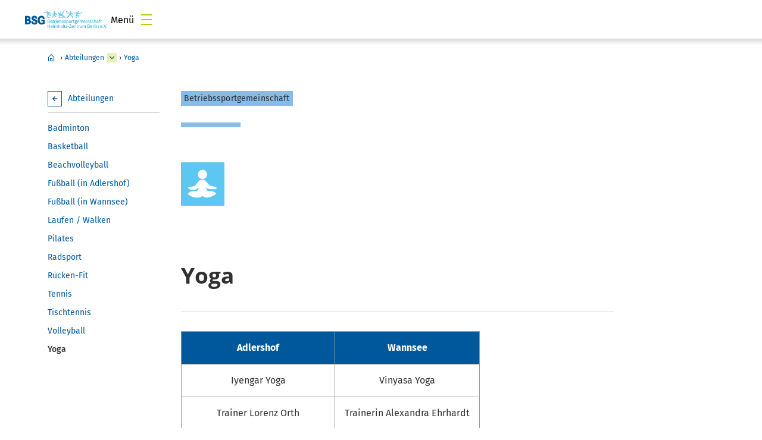

--- FILE ---
content_type: text/html
request_url: https://www.helmholtz-berlin.de/projects/bsg/abteilungen/yoga_de.html
body_size: 28603
content:
<!DOCTYPE html>
<html class="flyntComponent page  project" lang="de-DE" dir="ltr" is="flynt-document-default">
  <head>
  
    <meta http-equiv="X-UA-Compatible" content="IE=edge">
    <meta name="viewport" content="width=device-width, initial-scale=1">           <meta charset="iso-8859-1">
	<meta name="author" content="Helmholtz-Zentrum Berlin für Materialien und Energie" />
	<meta name="publisher" content="Helmholtz-Zentrum Berlin für Materialien und Energie" />
	<meta name="copyright" content="Helmholtz-Zentrum Berlin für Materialien und Energie" />
	<meta name="keywords" content="Joga, Yoga" />
	<meta name="description" content=" " />
	<meta name="audience" content="Alle" />
	<meta name="content-language" content="de-DE" />
	<meta name="language" content="de-DE" />
	<meta name="page-type" content="Forschungseinrichtung" />
	<meta name="robots" content="INDEX,FOLLOW" />
	<meta name="revisit_after" content="one week" />
	<meta property="og:locale" content="de-DE" />
	<meta property="og:type" content="website" />
	<meta property="og:title" content="Yoga" />
	<meta property="og:description" content=" " />
	<meta property="og:url" content="https://www-intern.helmholtz-berlin.de/projects/bsg/abteilungen/yoga_de.html" />
	<meta property="og:site_name" content="HZB Website" />
	<meta name="twitter:title" content="Yoga" />
        
   <link rel="stylesheet" href="/styles/hzbdesign/vendor.css" />
   <link rel="stylesheet" href="/styles/hzbdesign/hzb_spezial.css" />
   <link rel="stylesheet" href="/styles/hzbdesign/main.css" />
 <script src="/scripts/hzbdesign/vendor.js" defer></script>
   <script src="/scripts/hzbdesign/main.js" defer></script>
    <title>Yoga</title>
  </head>
<body ><div class="flyntComponent" is="flynt-layout-two-column"><div class="documentLayout">
   <header class="documentHeader">

<div class="flyntComponent flyntComponent--eventPeopleProject" is="flynt-navigation-main"><a  class="skipLink" href="#main">zum Hauptinhalt springen</a>     <div class="navigationMain navigationMain--eventPeopleProject">
 <div class="navigationMain-top">
   <nav class="navigationMain-topMenu navigationMain-topMenu--left" aria-label="Wegweiser Navigation">
        <ul class="topLeftMenu">
<li class="languagePicker">       <button type="button" class="topMenu-link languagePicker-link" aria-expanded="false" aria-controls="language-dropdown-mobile">deutsch</button>         <ul class="topMenu-dropdown languageDropdown" aria-hidden="true" id="language-dropdown-mobile">
<li class="languageDropdown-item"><a class="languageDropdown-link" href="/projects/bsg/abteilungen/yoga_en.html" target="_self">englisch</a></li></ul></li>

<li class="topLeftMenu-item"><a href="/index_de.html" target="_self" title="HZB Home"  class="topLeftMenu-link">HZB Home</a></li>
</ul></nav>

<nav class="navigationMain-topMenu navigationMain-topMenu--right" aria-label="Spezialnavigation">
        <ul class="topMenu">
<li class="topMenu-item topMenu-item--languagePicker">     <button type="button" class="topMenu-link" aria-expanded="false" aria-controls="language-dropdown">deutsch</button>      <ul class="topMenu-dropdown languageDropdown" aria-hidden="true" id="language-dropdown">
<li class="languageDropdown-item"><a class="languageDropdown-link" href="/projects/bsg/abteilungen/yoga_en.html" target="_self">englisch</a></li></ul></li></ul></nav>

</div>
<div class="navigationMain-bottom">
<div class="navigationMain-logo"><a class="websiteLogo" href="/projects/bsg/index_de.html" target="_self" title="Betriebssportgemeinschaft"><img alt="logo BSG" class="websiteLogo-image" src="/media/design/logo/hzb-bsg-logo.svg" /></a></div>
<button type="button" class="toggle toggle--mobileMenu" tabindex="0">
          <span class="toggle-label toggle-label--closed">Menü</span>
          <span class="toggle-label toggle-label--opened">Menü schließen</span>
          <span class="toggle-barPrimary"></span>
          <span class="toggle-barSecondary"></span>
        </button>
 <div class="navigationMain-container"><nav class="navigationMain-mainMenu"  aria-label="Hauptnavigation">
<ul class="mainMenu">
<li  class="mainMenu-item "><a href="/projects/bsg/uebungsbetrieb_de.html" target="_self" title="Übungsbetrieb"  class="mainMenu-toggle">Übungsbetrieb</a>
</li>
<li  class="mainMenu-item "><a href="/projects/bsg/firmenlauf_de.html" target="_self" title="Firmenläufe"  class="mainMenu-toggle">Firmenläufe</a>
</li>
<li  class="mainMenu-item "><a href="/projects/bsg/sportabzeichen/index_de.html" target="_self" title="Sportabzeichen"  class="mainMenu-toggle " aria-expanded="false" aria-controls="dropdown-1039-0-5803" >Sportabzeichen</a>
<button class="mainMenu-nextLevel"  type="button"  aria-label="mehr" aria-expanded="false"></button><div class="mainMenu-dropdown" aria-hidden="true" id="dropdown-1039-0-5803">   <button class="mainMenu-closeMenu"  type="button"  aria-label="Menü schließen" ></button> <ul class="subMenu subMenu--level-0"   aria-hidden="true" id="parentsubmenu-1039-1-5807" >
<li  class="subMenu-item "><a href="/projects/bsg/sportabzeichen/index_de.html" target="_self" title="ÜBERSICHT SPORTABZEICHEN"  class="subMenu-link">ÜBERSICHT SPORTABZEICHEN</a></li>
<li  class="subMenu-item "><a href="/projects/bsg/sportabzeichen/allgemein_de.html" target="_self" title="Allgemeine Information"  class="subMenu-link">Allgemeine Information</a>
</li>
<li  class="subMenu-item "><a href="/projects/bsg/sportabzeichen/bedingungen_de.html" target="_self" title="Bedingungen"  class="subMenu-link">Bedingungen</a>
</li>
<li  class="subMenu-item "><a href="/projects/bsg/sportabzeichen/gebuehren_de.html" target="_self" title="Gebühren"  class="subMenu-link">Gebühren</a>
</li>
</ul></div>
</li>
<li  class="mainMenu-item "><a href="/projects/bsg/amtliches/index_de.html" target="_self" title="Amtliches"  class="mainMenu-toggle " aria-expanded="false" aria-controls="dropdown-1039-0-5872" >Amtliches</a>
<button class="mainMenu-nextLevel"  type="button"  aria-label="mehr" aria-expanded="false"></button><div class="mainMenu-dropdown" aria-hidden="true" id="dropdown-1039-0-5872">   <button class="mainMenu-closeMenu"  type="button"  aria-label="Menü schließen" ></button> <ul class="subMenu subMenu--level-0"   aria-hidden="true" id="parentsubmenu-1039-1-5877" >
<li  class="subMenu-item "><a href="/projects/bsg/amtliches/index_de.html" target="_self" title="ÜBERSICHT AMTLICHES"  class="subMenu-link">ÜBERSICHT AMTLICHES</a></li>
<li  class="subMenu-item "><a href="/projects/bsg/amtliches/personalien_de.html" target="_self" title="Ämter und Ansprechpartner"  class="subMenu-link">Ämter und Ansprechpartner</a>
</li>
<li  class="subMenu-item "><a href="/projects/bsg/amtliches/info_de.html" target="_self" title="Allgemeine Informationen"  class="subMenu-link">Allgemeine Informationen</a>
</li>
<li  class="subMenu-item "><a href="/projects/bsg/amtliches/bsg-mv_de.html" target="_self" title="Mitgliederversammlungen"  class="subMenu-link">Mitgliederversammlungen</a>
</li>
<li  class="subMenu-item "><a href="/projects/bsg/amtliches/beitraege_de.html" target="_self" title="Mitgliedsbeiträge"  class="subMenu-link">Mitgliedsbeiträge</a>
</li>
<li  class="subMenu-item "><a href="/projects/bsg/amtliches/satzung_de.html" target="_self" title="Satzung"  class="subMenu-link">Satzung</a>
</li>
<li  class="subMenu-item "><a href="/projects/bsg/amtliches/unfall_de.html" target="_self" title="Unfall beim Sport"  class="subMenu-link">Unfall beim Sport</a>
</li>
<li  class="subMenu-item "><a href="/projects/bsg/amtliches/aufnahmeantrag_de.html" target="_self" title="Aufnahmeantrag"  class="subMenu-link">Aufnahmeantrag</a>
</li>
</ul></div>
</li>
<li  class="mainMenu-item mainMenu-item--current"><a href="/projects/bsg/abteilungen/index_de.html" target="_self" title="Abteilungen"  class="mainMenu-toggle " aria-expanded="false" aria-controls="dropdown-1039-0-5967" >Abteilungen</a>
<button class="mainMenu-nextLevel"  type="button"  aria-label="mehr" aria-expanded="false"></button><div class="mainMenu-dropdown" aria-hidden="true" id="dropdown-1039-0-5967">   <button class="mainMenu-closeMenu"  type="button"  aria-label="Menü schließen" ></button> <ul class="subMenu subMenu--level-0"   aria-hidden="true" id="parentsubmenu-1039-1-5972" >
<li  class="subMenu-item "><a href="/projects/bsg/abteilungen/index_de.html" target="_self" title="ÜBERSICHT ABTEILUNGEN"  class="subMenu-link">ÜBERSICHT ABTEILUNGEN</a></li>
<li  class="subMenu-item "><a href="/projects/bsg/abteilungen/badminton/index_de.html" target="_self" title="Badminton"  class="subMenu-link subMenu-link--withChildren">Badminton</a>
<button class="subMenu-nextLevel" type="button" aria-label="mehr" aria-expanded="false" aria-controls="submenu-1039-2-5977" ></button><ul class="subMenu subMenu--level-1"   aria-hidden="true" id="submenu-1039-1-5972" >
<li  class="subMenu-item "><a href="/projects/bsg/abteilungen/badminton/spielregeln_de.html" target="_self" title="Spielregeln"  class="subMenu-link">Spielregeln</a>
</li></ul>

</li>
<li  class="subMenu-item "><a href="/projects/bsg/abteilungen/basketball_de.html" target="_self" title="Basketball"  class="subMenu-link">Basketball</a>
</li>
<li  class="subMenu-item "><a href="/projects/bsg/abteilungen/beachvolley_de.html" target="_self" title="Beachvolleyball"  class="subMenu-link">Beachvolleyball</a>
</li>
<li  class="subMenu-item "><a href="/projects/bsg/abteilungen/fussball-ahof_de.html" target="_self" title="Fußball (in Adlershof)"  class="subMenu-link">Fußball (in Adlershof)</a>
</li>
<li  class="subMenu-item "><a href="/projects/bsg/abteilungen/fussball_de.html" target="_self" title="Fußball (in Wannsee)"  class="subMenu-link">Fußball (in Wannsee)</a>
</li>
<li  class="subMenu-item "><a href="/projects/bsg/abteilungen/laufen_de.html" target="_self" title="Laufen / Walken"  class="subMenu-link">Laufen / Walken</a>
</li>
<li  class="subMenu-item "><a href="/projects/bsg/abteilungen/pilates_de.html" target="_self" title="Pilates"  class="subMenu-link">Pilates</a>
</li>
<li  class="subMenu-item "><a href="/projects/bsg/abteilungen/radsport_de.html" target="_self" title="Radsport"  class="subMenu-link">Radsport</a>
</li>
<li  class="subMenu-item "><a href="/projects/bsg/abteilungen/gymnastik/index_de.html" target="_self" title="Rücken-Fit"  class="subMenu-link subMenu-link--withChildren">Rücken-Fit</a>
<button class="subMenu-nextLevel" type="button" aria-label="mehr" aria-expanded="false" aria-controls="submenu-1039-2-5997" ></button><ul class="subMenu subMenu--level-1"   aria-hidden="true" id="submenu-1039-1-5992" >
<li  class="subMenu-item "><a href="/projects/bsg/abteilungen/gymnastik/fotogalerie_de.html" target="_self" title="Fotogalerie"  class="subMenu-link">Fotogalerie</a>
</li></ul>

</li>
<li  class="subMenu-item "><a href="/projects/bsg/abteilungen/tennis_de.html" target="_self" title="Tennis"  class="subMenu-link">Tennis</a>
</li>
<li  class="subMenu-item "><a href="/projects/bsg/abteilungen/tischtennis/index_de.html" target="_self" title="Tischtennis"  class="subMenu-link subMenu-link--withChildren">Tischtennis</a>
<button class="subMenu-nextLevel" type="button" aria-label="mehr" aria-expanded="false" aria-controls="submenu-1039-2-6012" ></button><ul class="subMenu subMenu--level-1"   aria-hidden="true" id="submenu-1039-1-6007" >
<li  class="subMenu-item "><a href="/projects/bsg/abteilungen/tischtennis/rundenspiele_de.html" target="_self" title="Rundenspiele"  class="subMenu-link">Rundenspiele</a>
</li></ul>

</li>
<li  class="subMenu-item "><a href="/projects/bsg/abteilungen/volleyball_de.html" target="_self" title="Volleyball"  class="subMenu-link">Volleyball</a>
</li>
<li  class="subMenu-item subMenu-item--current"><a href="/projects/bsg/abteilungen/yoga_de.html" target="_self" title="Yoga"  class="subMenu-link">Yoga</a>
</li>
</ul></div>
</li>
<li  class="mainMenu-item "><a href="/projects/bsg/international/index_de.html" target="_self" title="Events"  class="mainMenu-toggle " aria-expanded="false" aria-controls="dropdown-1039-0-6132" >Events</a>
<button class="mainMenu-nextLevel"  type="button"  aria-label="mehr" aria-expanded="false"></button><div class="mainMenu-dropdown" aria-hidden="true" id="dropdown-1039-0-6132">   <button class="mainMenu-closeMenu"  type="button"  aria-label="Menü schließen" ></button> <ul class="subMenu subMenu--level-0"   aria-hidden="true" id="parentsubmenu-1039-1-6192" >
<li  class="subMenu-item "><a href="/projects/bsg/international/index_de.html" target="_self" title="ÜBERSICHT EVENTS"  class="subMenu-link">ÜBERSICHT EVENTS</a></li>
<li  class="subMenu-item "><a href="/projects/bsg/international/intern/index_de.html" target="_self" title="Berichte vergangener Begegnungen"  class="subMenu-link subMenu-link--withChildren">Berichte vergangener Begegnungen</a>
<button class="subMenu-nextLevel" type="button" aria-label="mehr" aria-expanded="false" aria-controls="submenu-1039-2-77529" ></button><ul class="subMenu subMenu--level-1"   aria-hidden="true" id="submenu-1039-1-6192" >
<li  class="subMenu-item "><a href="/projects/bsg/international/intern/16-atomiade_de.html" target="_self" title="16. Atomiade 2018"  class="subMenu-link">16. Atomiade 2018</a>
</li>
<li  class="subMenu-item "><a href="/projects/bsg/international/intern/bs-em2017_de.html" target="_self" title="Betriebssport-EM 2017"  class="subMenu-link">Betriebssport-EM 2017</a>
</li>
<li  class="subMenu-item "><a href="/projects/bsg/international/intern/bs-wm2016_de.html" target="_self" title="1. Betriebssport-WM 2016"  class="subMenu-link">1. Betriebssport-WM 2016</a>
</li>
<li  class="subMenu-item "><a href="/projects/bsg/international/intern/atomiade-2015_de.html" target="_self" title="15. Atomiade 2015"  class="subMenu-link">15. Atomiade 2015</a>
</li>
<li  class="subMenu-item "><a href="/projects/bsg/international/intern/w-atomiade-2011_de.html" target="_self" title="11. Winter-Atomiade 2011"  class="subMenu-link">11. Winter-Atomiade 2011</a>
</li>
<li  class="subMenu-item "><a href="/projects/bsg/international/intern/atomiade2009_de.html" target="_self" title="13. Atomiade 2009 in Berlin (HZB)"  class="subMenu-link">13. Atomiade 2009 in Berlin (HZB)</a>
</li>
<li  class="subMenu-item "><a href="/projects/bsg/international/intern/atomiade-2003/index_de.html" target="_self" title="11. ATOMIADE 2003"  class="subMenu-link subMenu-link--withChildren">11. ATOMIADE 2003</a>
 <button class="subMenu-nextLevel" type="button"  aria-label="mehr" aria-expanded="false" ></button><ul class="subMenu subMenu--level-2"   aria-hidden="true" id="submenu-1039-2-6197" >
<li  class="subMenu-item "><a href="/projects/bsg/international/intern/atomiade-2003/ehrentafel_de.html" target="_self" title="Ehrentafel"  class="subMenu-link">Ehrentafel</a>
</li>
<li  class="subMenu-item "><a href="/projects/bsg/international/intern/atomiade-2003/bildergalerie_de.html" target="_self" title="Bildergalerie"  class="subMenu-link">Bildergalerie</a>
</li></ul>

</li>
<li  class="subMenu-item "><a href="/projects/bsg/international/intern/w-atomiade-2002/index_de.html" target="_self" title="8. Winter-ATOMIADE 2002"  class="subMenu-link subMenu-link--withChildren">8. Winter-ATOMIADE 2002</a>
 <button class="subMenu-nextLevel" type="button"  aria-label="mehr" aria-expanded="false" ></button><ul class="subMenu subMenu--level-2"   aria-hidden="true" id="submenu-1039-2-6217" >
<li  class="subMenu-item "><a href="/projects/bsg/international/intern/w-atomiade-2002/ehrentafel_de.html" target="_self" title="Ehrentafel"  class="subMenu-link">Ehrentafel</a>
</li>
<li  class="subMenu-item "><a href="/projects/bsg/international/intern/w-atomiade-2002/bildergalerie_de.html" target="_self" title="Bildergalerie"  class="subMenu-link">Bildergalerie</a>
</li></ul>

</li>
<li  class="subMenu-item "><a href="/projects/bsg/international/intern/atomiade-2000/index_de.html" target="_self" title="10. ATOMIADE 2000"  class="subMenu-link subMenu-link--withChildren">10. ATOMIADE 2000</a>
 <button class="subMenu-nextLevel" type="button"  aria-label="mehr" aria-expanded="false" ></button><ul class="subMenu subMenu--level-2"   aria-hidden="true" id="submenu-1039-2-6227" >
<li  class="subMenu-item "><a href="/projects/bsg/international/intern/atomiade-2000/ehrentafel_de.html" target="_self" title="Ehrentafel"  class="subMenu-link">Ehrentafel</a>
</li></ul>

</li>
<li  class="subMenu-item "><a href="/projects/bsg/international/intern/w-atomiade-1999/index_de.html" target="_self" title="7. Winter-ATOMIADE 1999"  class="subMenu-link subMenu-link--withChildren">7. Winter-ATOMIADE 1999</a>
 <button class="subMenu-nextLevel" type="button"  aria-label="mehr" aria-expanded="false" ></button><ul class="subMenu subMenu--level-2"   aria-hidden="true" id="submenu-1039-2-6237" >
<li  class="subMenu-item "><a href="/projects/bsg/international/intern/w-atomiade-1999/ehrentafel_de.html" target="_self" title="Ehrentafel"  class="subMenu-link">Ehrentafel</a>
</li>
<li  class="subMenu-item "><a href="/projects/bsg/international/intern/w-atomiade-1999/mannschaften_de.html" target="_self" title="Mannschaften"  class="subMenu-link">Mannschaften</a>
</li></ul>

</li>
<li  class="subMenu-item "><a href="/projects/bsg/international/intern/atomiade-1997/index_de.html" target="_self" title="9. ATOMIADE 1997"  class="subMenu-link subMenu-link--withChildren">9. ATOMIADE 1997</a>
 <button class="subMenu-nextLevel" type="button"  aria-label="mehr" aria-expanded="false" ></button><ul class="subMenu subMenu--level-2"   aria-hidden="true" id="submenu-1039-2-6257" >
<li  class="subMenu-item "><a href="/projects/bsg/international/intern/atomiade-1997/ehrentafel_de.html" target="_self" title="Ehrentafel"  class="subMenu-link">Ehrentafel</a>
</li>
<li  class="subMenu-item "><a href="/projects/bsg/international/intern/atomiade-1997/aktive-teilnehmer_de.html" target="_self" title="Aktive Teilnehmer"  class="subMenu-link">Aktive Teilnehmer</a>
</li></ul>
</li></ul>

</li>
<li  class="subMenu-item "><a href="/projects/bsg/international/kommende-begegnungen/index_de.html" target="_self" title="Kommende Begegnungen"  class="subMenu-link subMenu-link--withChildren">Kommende Begegnungen</a>
<button class="subMenu-nextLevel" type="button" aria-label="mehr" aria-expanded="false" aria-controls="submenu-1039-2-77531" ></button><ul class="subMenu subMenu--level-1"   aria-hidden="true" id="submenu-1039-1-77530" >
<li  class="subMenu-item "><a href="/projects/bsg/international/kommende-begegnungen/mini-atomiade-2023_de.html" target="_self" title="Mini-Atomiade 2023"  class="subMenu-link">Mini-Atomiade 2023</a>
</li>
</ul>
</li>
</ul></div>
</li>
</ul>
</nav></div>
</div>
</div>
</div>

<div class="flyntComponent" id="pageContent" is="flynt-navigation-breadcrumb"><div class="wrapper"> <div class="container"> <div class="navigationBreadrumb">  <div  class="navigationBreadrumb-content"  role="region"  aria-label="Breadcrumb-Navigation" ><ul class="navigationBreadrumb-menu">
<li class="navigationBreadrumb-item"><a href="/projects/bsg/index_de.html" target="_self" title="Betriebssport"  class="navigationBreadrumb-home">Betriebssport</a>
<span class="navigationBreadrumb-separator">&#x203A;</span>    
</li>
<li class="navigationBreadrumb-item"><a href="/projects/bsg/abteilungen/index_de.html" target="_self" title="Abteilungen">Abteilungen</a>
<button class="navigationBreadrumb-toggle" type="button" aria-expanded="false" aria-controls="bctoggle-980-4-5967" aria-label="erweitern Übungsbetrieb"></button>    <nav class="navigationBreadrumb-submenu" id="bctoggle-980-4-5967" aria-hidden="true">                   <ul class="navigationBreadrumb-sublist">
<li class="navigationBreadrumb-subitem"><a href="/projects/bsg/uebungsbetrieb_de.html" target="_self" title="Übungsbetrieb"  class="navigationBreadrumb-sublink">Übungsbetrieb</a></li>
<li class="navigationBreadrumb-subitem"><a href="/projects/bsg/firmenlauf_de.html" target="_self" title="Firmenläufe"  class="navigationBreadrumb-sublink">Firmenläufe</a></li>
<li class="navigationBreadrumb-subitem"><a href="/projects/bsg/sportabzeichen/index_de.html" target="_self" title="Sportabzeichen"  class="navigationBreadrumb-sublink">Sportabzeichen</a></li>
<li class="navigationBreadrumb-subitem"><a href="/projects/bsg/amtliches/index_de.html" target="_self" title="Amtliches"  class="navigationBreadrumb-sublink">Amtliches</a></li>
<li class="navigationBreadrumb-subitem"><a href="/projects/bsg/international/index_de.html" target="_self" title="Events"  class="navigationBreadrumb-sublink">Events</a></li></ul></nav>
<span class="navigationBreadrumb-separator">&#x203A;</span>    
</li>
<li><a aria-current="page" href="/projects/bsg/abteilungen/yoga_de.html" target="_self" title="Yoga">Yoga</a></li>
</ul></div></div></div></div></div>
 </header>
 <div class="pageContent">  
<div class="pageNav">

<div class="navContent"><div class="flyntComponent" is="flynt-navigation-sub-menu"><nav class="navigationSubMenu navigationSubMenu--default navigationSubMenu--hasTitle" aria-label="Kontext Navigation">       <button class="navigationSubMenu-button" aria-controls="navigationSubMenu-inner"  type="button">Wo bin ich?</button>   <div       class="navigationSubMenu-inner"  id="navigationSubMenu-inner" >  
<div class="navigationSubMenu-parent"><a href="/projects/bsg/abteilungen/index_de.html" target="_self" title="Abteilungen"  class="navigationSubMenu-parent--link">Abteilungen</a>
</div>  <div class="menu">         <div class="menu-dropdown"> <ul class="subMenu subMenu--level-0">

<li class="subMenu-item"><a href="/projects/bsg/abteilungen/badminton/index_de.html" target="_self" title="Badminton"  class="subMenu-link">Badminton</a>
</li>
<li class="subMenu-item"><a href="/projects/bsg/abteilungen/basketball_de.html" target="_self" title="Basketball"  class="subMenu-link">Basketball</a>
</li>
<li class="subMenu-item"><a href="/projects/bsg/abteilungen/beachvolley_de.html" target="_self" title="Beachvolleyball"  class="subMenu-link">Beachvolleyball</a>
</li>
<li class="subMenu-item"><a href="/projects/bsg/abteilungen/fussball-ahof_de.html" target="_self" title="Fußball (in Adlershof)"  class="subMenu-link">Fußball (in Adlershof)</a>
</li>
<li class="subMenu-item"><a href="/projects/bsg/abteilungen/fussball_de.html" target="_self" title="Fußball (in Wannsee)"  class="subMenu-link">Fußball (in Wannsee)</a>
</li>
<li class="subMenu-item"><a href="/projects/bsg/abteilungen/laufen_de.html" target="_self" title="Laufen / Walken"  class="subMenu-link">Laufen / Walken</a>
</li>
<li class="subMenu-item"><a href="/projects/bsg/abteilungen/pilates_de.html" target="_self" title="Pilates"  class="subMenu-link">Pilates</a>
</li>
<li class="subMenu-item"><a href="/projects/bsg/abteilungen/radsport_de.html" target="_self" title="Radsport"  class="subMenu-link">Radsport</a>
</li>
<li class="subMenu-item"><a href="/projects/bsg/abteilungen/gymnastik/index_de.html" target="_self" title="Rücken-Fit"  class="subMenu-link">Rücken-Fit</a>
</li>
<li class="subMenu-item"><a href="/projects/bsg/abteilungen/tennis_de.html" target="_self" title="Tennis"  class="subMenu-link">Tennis</a>
</li>
<li class="subMenu-item"><a href="/projects/bsg/abteilungen/tischtennis/index_de.html" target="_self" title="Tischtennis"  class="subMenu-link">Tischtennis</a>
</li>
<li class="subMenu-item"><a href="/projects/bsg/abteilungen/volleyball_de.html" target="_self" title="Volleyball"  class="subMenu-link">Volleyball</a>
</li>
<li class="subMenu-item subMenu-item--current"><a href="/projects/bsg/abteilungen/yoga_de.html" target="_self" title="Yoga"  class="subMenu-link">Yoga</a>
</li></ul></div></div></div></nav></div></div></div>
<div class="pageMain">
 <main class="mainContent contextCopy contextForm" id="main">
<div style="display:none">
<span id="linkneuesfenster-0">Öffnet in neuem Fenster</span>
<span id="linkneuesfenster-0en">Opens in a new window</span>
<span id="linkneuesfenster-1">Öffnet externe Seite</span>
<span id="linkneuesfenster-1en">Opens an external site</span>
<span id="linkneuesfenster-2">Öffnet externe Seite in neuem Fenster</span>
<span id="linkneuesfenster-2en">Opens an external site in a new window</span>  
</div>
<!-- Inhalte -->
<p class="Prehead TextGrau">
Betriebssportgemeinschaft
</p>
<a id="c484565"> </a>
<h1> </h1>


<a id="c484567"> </a>
<div class="InhaltElemente">

<div class="InhaltFoto halfpic leftpic wrappic noborderpic" style="max-width: 73px" >
<img alt="Yoga" src="/media/media/projekte/betriebssport/Pikto-neu/yoga.gif" /></div></div>

<a id="c484568"> </a>
<div class="Layouttrenner"><br clear="all" /></div>
<a id="c484569"> </a>
<div class="Layouttrenner"><br clear="all" /></div>
<a id="c484570"> </a>
<h1>Yoga</h1>


<a id="c484566"> </a>
<div class="Trennlinie"><br clear="all" /></div>
<a id="c554810"> </a>

<table border="1"><colgroup><col><col></colgroup>
<tbody>
<tr>
<td class="dunkelblau_zentriert"><strong>Adlershof</strong></td>
<td class="dunkelblau_zentriert"><strong>Wannsee</strong></td>
</tr>
<tr>
<td class="zentriert">Iyengar Yoga</td>
<td class="zentriert">Vinyasa Yoga</td>
</tr>
<tr>
<td class="zentriert">Trainer Lorenz Orth</td>
<td class="zentriert">Trainerin Alexandra Ehrhardt</td>
</tr>
<tr>
<td class="zentriert">Raum: Kino (D006 in Geb. 13.10)</td>
<td class="zentriert">Raum: H132</td>
</tr>
<tr>
<td class="zentriert">
<p class="MsoNormal" align="center">Jeden Donnerstag</p>
</td>
<td class="zentriert">
<p class="MsoNormal" align="center">Jeden Dienstag</p>
</td>
</tr>
<tr>
<td class="zentriert">
<p class="MsoNormal" align="center">17.00 bis 18.30 Uhr</p>
</td>
<td class="zentriert">15.45 bis 17.15 Uhr</td>
</tr>
</tbody>
</table>
<p>Kosten 20,- &euro; j&auml;hrlich*</p>
<p class="MsoNormal">Mitarbeitende und Externe sind herzlich willkommen. Die Kurse sind bilingual und f&uuml;r Neueinsteigende sowie Fortgeschrittene geeignet.</p>
<p class="MsoNormal">Meldet euch gern bei der Abteilungsleitung BSG Yoga <a  href="/pubbin/vkart.pl?v=adznn">Jenny Seifarth</a>.</p>
<p class="MsoNormal">Mehr &uuml;ber Yoga im Betrieb gibt es im <a  href="https://www.lsb-berlin.de/aktuelles/magazin-sport-in-berlin#_">Magazin des Landessportbundes Ausgabe 01/2023</a></p>
<p class="MsoNormal">&nbsp;</p>
<p class="MsoNormal"><em>*Die Kurse sind Teil des Pr&auml;ventivangebots am HZB und werden durch die Gesch&auml;ftsf&uuml;hrung unterst&uuml;tzt. Die Kosten setzten sich zusammen aus dem Grundbeitrag der BSG HZB (12&nbsp;Euro) und dem Beitrag f&uuml;r die Gruppe Yoga (8 Euro).</em></p>

<a id="c35039r4954"> </a>

<a id="c35039"> </a>

<p>Mehr über Satzung, Beiträge usw. findet Ihr bei den allgemeinen BSG-Informationen. </p>
</main>
</div>
</div>
 <!-- Inhalte Ende --> 
  <footer class="documentFooter">
      <div class="flyntComponent" is="flynt-navigation-footer">
<h2 class="visuallyHidden">Fußzeile</h2>     <div class="wrapper wrapper--top  wrapper--minimal wrapper--dark">
   <div class="container container-top">
              <div class="bg-stage lazyloadItem lazyload lazyload--fade"></div>
            <div class="topMenu" role="navigation" aria-label="Servicelinks">
        <ul class="menu">  


<li class="menu-item"><a href="/impressum_de.html" target="_self" title="Impressum"  class="menu-link">Impressum</a></li><li class="menu-item"><a href="/datenschutzerklaerung_de.html" target="_self" title="Datenschutz"  class="menu-link">Datenschutz</a></li><li class="menu-item"><a href="/barrierefreiheit/index_de.html" target="_self" title="Barrierefreiheit"  class="menu-link">Barrierefreiheit</a></li>
</ul><button type="reset" aria-label="nach oben"  role="link" class="backToTop">
          <svg width="14" height="15" xmlns="http://www.w3.org/2000/svg">
            <path
              d="M0 7.018a7 7 0 1114 0 7 7 0 01-14 0zm4.056.815L6.1 5.703v5.154a.676.676 0 00.678.678h.451a.676.676 0 00.678-.678V5.703l2.044 2.131a.678.678 0 00.968.011l.307-.31a.675.675 0 000-.957L7.484 2.832a.675.675 0 00-.957 0L2.78 6.578a.675.675 0 000 .957l.307.31a.681.681 0 00.97-.01v-.002z"
              fill="#FFF"
              fill-rule="nonzero"
            />
          </svg>
        </button></div>
 <div class="columns">
</div>
</div>
</div>
 <div class="wrapper wrapper--bottom wrapper--minimal">
<div class="container">
      <ul class="logos logos--left"><li class="logos-item logos-item--label"><img alt="Zur Startseite – Logo Helmholtz-Zentrum Berlin" class="logos-image lazyload" src="/media/design/logo/hzb-logo.svg" />
</li>
</ul></div>
</div>
</div>
	
</footer></div>
</div>
   	
</body>
</html>

--- FILE ---
content_type: image/svg+xml
request_url: https://www.helmholtz-berlin.de/media/design/logo/hzb-bsg-logo.svg
body_size: 10697
content:
<?xml version="1.0" encoding="utf-8"?>
<!-- Generator: Adobe Illustrator 16.0.3, SVG Export Plug-In . SVG Version: 6.00 Build 0)  -->
<!DOCTYPE svg PUBLIC "-//W3C//DTD SVG 1.1//EN" "http://www.w3.org/Graphics/SVG/1.1/DTD/svg11.dtd">
<svg version="1.1" id="Ebene_1" xmlns="http://www.w3.org/2000/svg" xmlns:xlink="http://www.w3.org/1999/xlink" x="0px" y="0px"
	 width="205.468px" height="43.159px" viewBox="8.224 7.502 205.468 43.159" enable-background="new 8.224 7.502 205.468 43.159"
	 xml:space="preserve">
<path fill="#00589C" d="M8.224,20.472c3.722-0.013,6.316,0.004,7.781,0.051c4.11,0.292,6.032,2.504,6.127,5.41
	c0.073,2.219-0.337,2.982-1.745,4.42c2.515,1.451,2.825,3.542,2.794,4.986c-0.077,3.639-1.96,5.867-6.334,6.385
	c-3.271,0.08-8.611,0.063-8.611,0.063L8.224,20.472L8.224,20.472z"/>
<polygon fill="#009EE0" points="65.95,45.756 69.886,45.756 69.886,42.147 70.829,42.147 70.829,50.535 69.886,50.535 
	69.886,46.536 65.95,46.536 65.95,50.535 65.006,50.535 65.006,42.147 65.95,42.147 "/>
<path fill="#009EE0" d="M77.443,47.705h-4.074c0.02,0.644,0.142,1.146,0.363,1.507c0.304,0.488,0.759,0.73,1.362,0.73
	c0.452,0,0.811-0.141,1.078-0.422c0.099-0.104,0.204-0.267,0.315-0.482l0.817,0.098c-0.365,1.043-1.105,1.563-2.221,1.563
	c-0.726,0-1.327-0.237-1.803-0.713c-0.545-0.553-0.818-1.34-0.818-2.36c0-1.127,0.304-1.987,0.91-2.582
	c0.439-0.431,0.99-0.646,1.654-0.646c0.828,0,1.465,0.347,1.912,1.039c0.336,0.527,0.504,1.209,0.504,2.041
	C77.443,47.53,77.443,47.606,77.443,47.705L77.443,47.705z M76.525,47.015c-0.037-0.439-0.131-0.804-0.282-1.092
	c-0.271-0.521-0.686-0.783-1.247-0.783c-0.544,0-0.964,0.256-1.259,0.771c-0.164,0.279-0.278,0.646-0.344,1.104H76.525
	L76.525,47.015z"/>
<polygon fill="#009EE0" points="78.935,42.108 79.865,42.108 79.865,50.535 78.935,50.535 "/>
<path fill="#009EE0" d="M81.573,44.573h0.86c0.083,0.22,0.123,0.496,0.123,0.832c0.366-0.672,0.945-1.006,1.738-1.006
	c0.801,0,1.35,0.355,1.646,1.068c0.397-0.703,1.009-1.056,1.835-1.056c0.74,0,1.251,0.256,1.534,0.767
	c0.123,0.217,0.194,0.518,0.215,0.902c0.008,0.119,0.012,0.387,0.012,0.805v3.65h-0.868v-3.641c0-0.379-0.01-0.633-0.031-0.76
	c-0.09-0.621-0.467-0.932-1.132-0.932c-0.533,0-0.929,0.21-1.188,0.632c-0.16,0.265-0.24,0.657-0.24,1.177v3.523h-0.88v-3.51
	c-0.004-0.672-0.045-1.094-0.123-1.271c-0.177-0.376-0.515-0.563-1.016-0.563c-0.324,0-0.611,0.088-0.861,0.264
	c-0.394,0.277-0.591,0.814-0.591,1.607v3.474h-0.88v-4.119c-0.004-0.671-0.014-1.086-0.031-1.246
	C81.671,44.957,81.63,44.758,81.573,44.573L81.573,44.573z"/>
<path fill="#009EE0" d="M91.314,42.108h0.868v3.17c0.434-0.578,1.006-0.868,1.715-0.868c0.439,0,0.82,0.101,1.144,0.301
	c0.369,0.229,0.603,0.573,0.701,1.031c0.049,0.229,0.074,0.687,0.074,1.368v3.425h-0.868V47.17c0-0.694-0.058-1.151-0.172-1.373
	c-0.202-0.396-0.553-0.595-1.054-0.595c-0.559,0-0.979,0.236-1.263,0.711c-0.185,0.307-0.277,0.756-0.277,1.348v3.273h-0.868V42.108
	L91.314,42.108z"/>
<path fill="#009EE0" d="M99.911,44.411c0.676,0,1.252,0.248,1.731,0.742c0.561,0.584,0.841,1.384,0.841,2.398
	c0,1.002-0.281,1.799-0.841,2.391c-0.471,0.496-1.058,0.744-1.762,0.744c-0.705,0-1.292-0.248-1.762-0.744
	c-0.561-0.592-0.841-1.387-0.841-2.385c0-1.006,0.281-1.809,0.841-2.406C98.589,44.658,99.187,44.411,99.911,44.411L99.911,44.411z
	 M99.856,45.165c-0.471,0-0.853,0.193-1.144,0.583c-0.353,0.462-0.529,1.063-0.529,1.804c0,0.735,0.176,1.334,0.529,1.797
	c0.292,0.387,0.681,0.582,1.169,0.582c0.488,0,0.877-0.193,1.169-0.582c0.353-0.467,0.528-1.063,0.528-1.791
	c0-0.752-0.176-1.356-0.528-1.811C100.754,45.358,100.356,45.165,99.856,45.165L99.856,45.165z"/>
<polygon fill="#009EE0" points="103.974,42.108 104.904,42.108 104.904,50.535 103.974,50.535 "/>
<path fill="#009EE0" d="M107.947,44.573h1.42v0.718h-1.429l-0.055,3.024c-0.009,0.373-0.013,0.586-0.013,0.64
	c0,0.38,0.045,0.625,0.135,0.735c0.106,0.136,0.279,0.203,0.516,0.203c0.29,0,0.584-0.07,0.883-0.207v0.778
	c-0.376,0.132-0.729,0.196-1.061,0.196c-0.601,0-1.007-0.18-1.22-0.54c-0.106-0.181-0.159-0.462-0.159-0.847
	c0-0.139,0.01-0.467,0.031-0.982l0.073-3.001h-0.896v-0.718h0.918l0.037-1.723h0.85L107.947,44.573L107.947,44.573z"/>
<polygon fill="#009EE0" points="110.305,44.573 114.494,44.573 114.494,45.226 111.085,49.806 114.43,49.806 114.43,50.535 
	110.041,50.535 110.041,49.841 113.412,45.304 110.305,45.304 "/>
<polygon fill="#009EE0" points="114.761,47.026 118.207,47.026 118.207,47.718 114.761,47.718 "/>
<polygon fill="#009EE0" points="118.867,42.147 124.023,42.147 124.023,42.798 119.71,49.717 123.936,49.717 123.936,50.535 
	118.604,50.535 118.604,49.804 122.878,42.952 118.867,42.952 "/>
<path fill="#009EE0" d="M129.962,47.705h-4.074c0.021,0.644,0.142,1.146,0.363,1.507c0.305,0.488,0.758,0.73,1.362,0.73
	c0.452,0,0.812-0.141,1.079-0.422c0.1-0.104,0.204-0.267,0.314-0.482l0.816,0.098c-0.365,1.043-1.105,1.563-2.221,1.563
	c-0.727,0-1.327-0.237-1.803-0.713c-0.545-0.553-0.818-1.34-0.818-2.36c0-1.127,0.303-1.987,0.91-2.582
	c0.439-0.431,0.99-0.646,1.654-0.646c0.828,0,1.466,0.347,1.912,1.039c0.336,0.527,0.504,1.209,0.504,2.041
	C129.962,47.53,129.962,47.606,129.962,47.705L129.962,47.705z M129.044,47.015c-0.037-0.439-0.131-0.804-0.281-1.092
	c-0.27-0.521-0.686-0.783-1.247-0.783c-0.544,0-0.963,0.256-1.259,0.771c-0.164,0.279-0.277,0.646-0.344,1.104H129.044
	L129.044,47.015z"/>
<path fill="#009EE0" d="M131.307,44.573h0.836c0.082,0.234,0.121,0.527,0.116,0.882c0.406-0.696,1.014-1.044,1.824-1.044
	c0.533,0,0.967,0.141,1.303,0.423c0.322,0.274,0.512,0.657,0.564,1.147c0.021,0.197,0.031,0.572,0.031,1.129v3.424h-0.88V47.17
	c0-0.69-0.052-1.149-0.153-1.379c-0.186-0.392-0.533-0.588-1.046-0.588c-0.569,0-1.004,0.235-1.304,0.705
	c-0.191,0.306-0.289,0.741-0.289,1.306v3.321h-0.868v-3.929c0-0.795-0.01-1.285-0.03-1.474
	C131.391,44.97,131.356,44.783,131.307,44.573L131.307,44.573z"/>
<path fill="#009EE0" d="M138.994,44.573h1.42v0.718h-1.429l-0.056,3.024c-0.008,0.373-0.012,0.586-0.012,0.64
	c0,0.38,0.045,0.625,0.135,0.735c0.105,0.136,0.279,0.203,0.516,0.203c0.291,0,0.585-0.07,0.883-0.207v0.778
	c-0.375,0.132-0.729,0.196-1.06,0.196c-0.601,0-1.007-0.18-1.22-0.54c-0.106-0.181-0.159-0.462-0.159-0.847
	c0-0.139,0.01-0.467,0.03-0.982l0.074-3.001h-0.897v-0.718h0.918l0.036-1.723h0.85L138.994,44.573L138.994,44.573z"/>
<path fill="#009EE0" d="M141.643,44.573h0.836c0.078,0.304,0.117,0.605,0.117,0.91c0,0.076-0.007,0.201-0.019,0.373
	c0.405-0.963,0.92-1.445,1.543-1.445c0.227,0,0.467,0.063,0.727,0.189v0.873c-0.336-0.154-0.604-0.232-0.807-0.232
	c-0.486,0-0.871,0.307-1.148,0.921c-0.172,0.39-0.258,0.956-0.258,1.7v2.672h-0.893V46.63c-0.005-0.675-0.009-1.084-0.013-1.229
	C141.716,45.133,141.688,44.856,141.643,44.573L141.643,44.573z"/>
<path fill="#009EE0" d="M145.88,44.573h0.867v3.642c0,0.593,0.069,0.993,0.209,1.201c0.209,0.319,0.549,0.478,1.02,0.478
	c0.527,0,0.93-0.223,1.205-0.668c0.172-0.277,0.258-0.703,0.258-1.274v-3.378h0.88v4.15c0,0.508,0.002,0.842,0.007,1
	c0.012,0.295,0.057,0.565,0.135,0.811h-0.873c-0.078-0.239-0.119-0.508-0.123-0.805c-0.144,0.267-0.299,0.469-0.467,0.604
	c-0.293,0.234-0.666,0.352-1.121,0.352c-0.481,0-0.895-0.119-1.237-0.355c-0.384-0.27-0.619-0.652-0.704-1.148
	c-0.037-0.211-0.057-0.533-0.057-0.963v-3.645H145.88z"/>
<path fill="#009EE0" d="M152.024,44.573h0.86c0.082,0.22,0.123,0.496,0.123,0.832c0.365-0.672,0.943-1.006,1.736-1.006
	c0.801,0,1.35,0.355,1.646,1.068c0.396-0.703,1.008-1.056,1.835-1.056c0.741,0,1.252,0.256,1.534,0.767
	c0.123,0.217,0.193,0.518,0.215,0.902c0.008,0.119,0.012,0.387,0.012,0.805v3.65h-0.867v-3.641c0-0.379-0.012-0.633-0.031-0.76
	c-0.09-0.621-0.467-0.932-1.133-0.932c-0.533,0-0.929,0.21-1.188,0.632c-0.16,0.265-0.24,0.657-0.24,1.177v3.523h-0.88v-3.51
	c-0.004-0.672-0.045-1.094-0.123-1.271c-0.176-0.376-0.515-0.563-1.017-0.563c-0.323,0-0.61,0.088-0.86,0.264
	c-0.396,0.277-0.591,0.814-0.591,1.607v3.474h-0.881v-4.119c-0.004-0.671-0.014-1.086-0.029-1.246
	C152.123,44.957,152.082,44.758,152.024,44.573L152.024,44.573z"/>
<path fill="#009EE0" d="M165.074,42.147h1.52c0.973,0,1.656,0.066,2.053,0.203c0.438,0.151,0.771,0.412,1.005,0.78
	c0.19,0.312,0.288,0.681,0.288,1.106c0,0.936-0.461,1.547-1.384,1.834c1.216,0.303,1.823,1.014,1.823,2.131
	c0,0.721-0.232,1.292-0.699,1.714c-0.368,0.328-0.902,0.521-1.602,0.577c-0.34,0.027-0.854,0.042-1.545,0.042h-1.461v-8.388H165.074
	z M166.003,45.769h0.787c0.729,0,1.252-0.088,1.57-0.266c0.415-0.23,0.623-0.63,0.623-1.197c0-0.404-0.122-0.726-0.367-0.965
	c-0.188-0.186-0.455-0.303-0.807-0.352c-0.219-0.033-0.576-0.051-1.068-0.051h-0.738V45.769L166.003,45.769z M166.003,49.743h0.838
	c0.486,0,0.879-0.016,1.178-0.049c0.911-0.104,1.365-0.617,1.365-1.543c0-0.449-0.131-0.813-0.397-1.086
	c-0.249-0.258-0.62-0.414-1.114-0.467c-0.229-0.025-0.572-0.037-1.029-0.037h-0.84V49.743L166.003,49.743z"/>
<path fill="#009EE0" d="M176.442,47.705h-4.075c0.021,0.644,0.143,1.146,0.364,1.507c0.304,0.488,0.758,0.73,1.362,0.73
	c0.451,0,0.811-0.141,1.078-0.422c0.099-0.104,0.203-0.267,0.313-0.482l0.817,0.098c-0.365,1.043-1.105,1.563-2.221,1.563
	c-0.727,0-1.328-0.237-1.803-0.713c-0.545-0.553-0.818-1.34-0.818-2.36c0-1.127,0.304-1.987,0.91-2.582
	c0.439-0.431,0.99-0.646,1.654-0.646c0.828,0,1.467,0.347,1.912,1.039c0.336,0.527,0.504,1.209,0.504,2.041
	C176.442,47.53,176.442,47.606,176.442,47.705L176.442,47.705z M175.524,47.015c-0.036-0.439-0.131-0.804-0.282-1.092
	c-0.27-0.521-0.686-0.783-1.246-0.783c-0.543,0-0.963,0.256-1.259,0.771c-0.163,0.279-0.278,0.646-0.344,1.104H175.524
	L175.524,47.015z"/>
<path fill="#009EE0" d="M177.848,44.573h0.837c0.077,0.304,0.117,0.605,0.117,0.91c0,0.076-0.006,0.201-0.02,0.373
	c0.406-0.963,0.922-1.445,1.545-1.445c0.226,0,0.467,0.063,0.726,0.189v0.873c-0.337-0.154-0.604-0.232-0.806-0.232
	c-0.488,0-0.871,0.307-1.15,0.921c-0.172,0.39-0.258,0.956-0.258,1.7v2.672h-0.894V46.63c-0.004-0.675-0.008-1.084-0.012-1.229
	C177.921,45.133,177.894,44.856,177.848,44.573L177.848,44.573z"/>
<polygon fill="#009EE0" points="182.111,42.108 183.041,42.108 183.041,50.535 182.111,50.535 "/>
<path fill="#009EE0" d="M184.902,44.573h0.932v5.962h-0.932V44.573L184.902,44.573z M185.382,42.034
	c0.164,0,0.304,0.049,0.418,0.146c0.139,0.123,0.207,0.291,0.207,0.504c0,0.172-0.053,0.314-0.159,0.43
	c-0.123,0.135-0.282,0.203-0.479,0.203c-0.188,0-0.342-0.06-0.459-0.178c-0.123-0.115-0.185-0.265-0.185-0.449
	c0-0.201,0.065-0.361,0.196-0.484C185.048,42.091,185.203,42.034,185.382,42.034L185.382,42.034z"/>
<path fill="#009EE0" d="M187.521,44.573h0.836c0.082,0.234,0.121,0.527,0.116,0.882c0.405-0.696,1.014-1.044,1.825-1.044
	c0.531,0,0.966,0.141,1.302,0.423c0.323,0.274,0.512,0.657,0.565,1.147c0.02,0.197,0.029,0.572,0.029,1.129v3.424h-0.88V47.17
	c0-0.69-0.051-1.149-0.153-1.379c-0.186-0.392-0.533-0.588-1.045-0.588c-0.57,0-1.005,0.235-1.305,0.705
	c-0.191,0.306-0.289,0.741-0.289,1.306v3.321h-0.868v-3.929c0-0.795-0.01-1.285-0.03-1.474
	C187.605,44.97,187.57,44.783,187.521,44.573L187.521,44.573z"/>
<path fill="#009EE0" d="M65.006,29.571h1.52c0.973,0,1.657,0.068,2.054,0.203c0.437,0.152,0.772,0.412,1.005,0.782
	c0.192,0.311,0.288,0.68,0.288,1.106c0,0.935-0.461,1.545-1.383,1.833c1.216,0.303,1.823,1.013,1.823,2.131
	c0,0.721-0.233,1.292-0.699,1.714c-0.369,0.327-0.902,0.521-1.602,0.577c-0.34,0.029-0.855,0.043-1.546,0.043h-1.46V29.571
	L65.006,29.571z M65.938,33.192h0.787c0.729,0,1.252-0.088,1.57-0.266c0.416-0.23,0.623-0.63,0.623-1.199
	c0-0.402-0.123-0.725-0.367-0.963c-0.187-0.186-0.456-0.303-0.806-0.352c-0.219-0.033-0.576-0.05-1.069-0.05h-0.738V33.192
	L65.938,33.192z M65.938,37.167h0.839c0.486,0,0.878-0.018,1.177-0.049c0.911-0.104,1.366-0.616,1.366-1.542
	c0-0.45-0.133-0.813-0.398-1.087c-0.249-0.258-0.621-0.414-1.115-0.467c-0.229-0.024-0.572-0.037-1.029-0.037h-0.839L65.938,37.167
	L65.938,37.167z"/>
<path fill="#009EE0" d="M76.376,35.129h-4.074c0.021,0.644,0.142,1.146,0.364,1.507c0.304,0.488,0.758,0.732,1.362,0.732
	c0.452,0,0.812-0.141,1.079-0.422c0.099-0.106,0.204-0.268,0.314-0.484l0.817,0.1c-0.365,1.041-1.105,1.562-2.221,1.562
	c-0.726,0-1.327-0.237-1.803-0.713c-0.545-0.554-0.818-1.341-0.818-2.36c0-1.127,0.303-1.988,0.91-2.582
	c0.438-0.43,0.99-0.646,1.654-0.646c0.828,0,1.465,0.347,1.912,1.039c0.336,0.529,0.504,1.209,0.504,2.041
	C76.376,34.956,76.376,35.03,76.376,35.129L76.376,35.129z M75.458,34.438c-0.037-0.44-0.131-0.805-0.282-1.092
	c-0.27-0.521-0.686-0.783-1.247-0.783c-0.544,0-0.964,0.258-1.258,0.771c-0.164,0.279-0.278,0.646-0.344,1.104H75.458L75.458,34.438
	z"/>
<path fill="#009EE0" d="M78.887,31.999h1.421v0.716h-1.429l-0.055,3.024c-0.009,0.373-0.013,0.586-0.013,0.64
	c0,0.38,0.045,0.625,0.135,0.735c0.106,0.136,0.278,0.203,0.516,0.203c0.291,0,0.585-0.068,0.884-0.209v0.781
	c-0.376,0.131-0.729,0.195-1.061,0.195c-0.601,0-1.007-0.18-1.22-0.54c-0.106-0.181-0.159-0.462-0.159-0.847
	c0-0.139,0.01-0.467,0.03-0.982l0.074-3.001h-0.897v-0.716h0.918l0.036-1.723h0.85L78.887,31.999L78.887,31.999z"/>
<path fill="#009EE0" d="M81.536,31.999h0.837c0.078,0.303,0.117,0.605,0.117,0.908c0,0.078-0.007,0.203-0.019,0.375
	c0.406-0.965,0.92-1.446,1.543-1.446c0.226,0,0.467,0.063,0.726,0.188v0.875c-0.336-0.155-0.604-0.233-0.805-0.233
	c-0.488,0-0.871,0.308-1.15,0.921c-0.172,0.389-0.258,0.956-0.258,1.701v2.672h-0.893v-3.904c-0.004-0.675-0.008-1.084-0.012-1.228
	C81.609,32.558,81.582,32.28,81.536,31.999L81.536,31.999z"/>
<path fill="#009EE0" d="M85.811,31.999h0.931v5.96h-0.931V31.999L85.811,31.999z M86.292,29.458c0.164,0,0.303,0.049,0.417,0.147
	c0.139,0.123,0.209,0.29,0.209,0.503c0,0.172-0.054,0.315-0.16,0.43c-0.123,0.135-0.282,0.203-0.478,0.203
	c-0.188,0-0.342-0.061-0.461-0.178c-0.123-0.115-0.184-0.265-0.184-0.449c0-0.201,0.065-0.362,0.197-0.485
	C85.958,29.515,86.111,29.458,86.292,29.458L86.292,29.458z"/>
<path fill="#009EE0" d="M93.205,35.129H89.13c0.021,0.644,0.143,1.146,0.364,1.507c0.304,0.488,0.758,0.732,1.362,0.732
	c0.452,0,0.812-0.141,1.079-0.422c0.098-0.106,0.203-0.268,0.314-0.484l0.817,0.1c-0.365,1.041-1.105,1.562-2.221,1.562
	c-0.726,0-1.327-0.237-1.803-0.713c-0.545-0.554-0.818-1.341-0.818-2.36c0-1.127,0.304-1.988,0.91-2.582
	c0.438-0.43,0.99-0.646,1.654-0.646c0.828,0,1.465,0.347,1.912,1.039c0.336,0.529,0.504,1.209,0.504,2.041
	C93.205,34.956,93.205,35.03,93.205,35.129L93.205,35.129z M92.287,34.438c-0.037-0.44-0.131-0.805-0.282-1.092
	c-0.27-0.521-0.686-0.783-1.247-0.783c-0.544,0-0.964,0.258-1.259,0.771c-0.164,0.279-0.278,0.646-0.344,1.104H92.287L92.287,34.438
	z"/>
<path fill="#009EE0" d="M94.709,29.533h0.868v3.333c0.434-0.688,1.001-1.031,1.702-1.031c0.589,0,1.087,0.215,1.493,0.645
	c0.553,0.594,0.829,1.42,0.829,2.48c0,1.143-0.317,2.008-0.952,2.598c-0.401,0.377-0.889,0.565-1.463,0.565
	c-0.451,0-0.833-0.127-1.149-0.382c-0.172-0.141-0.338-0.348-0.498-0.624c0.004,0.065,0.006,0.114,0.006,0.147
	c0,0.225-0.037,0.457-0.11,0.694h-0.831c0.07-0.253,0.104-0.813,0.104-1.683L94.709,29.533L94.709,29.533z M97.164,32.603
	c-0.447,0-0.816,0.197-1.107,0.596c-0.328,0.441-0.492,1.044-0.492,1.806c0,0.75,0.172,1.356,0.517,1.824
	c0.262,0.353,0.611,0.528,1.045,0.528c0.406,0,0.73-0.146,0.972-0.437c0.398-0.467,0.597-1.116,0.597-1.946
	c0-0.8-0.166-1.42-0.498-1.861C97.943,32.772,97.599,32.603,97.164,32.603L97.164,32.603z"/>
<path fill="#009EE0" d="M105.046,33.646h-0.855c-0.041-0.34-0.139-0.588-0.294-0.748c-0.208-0.213-0.514-0.32-0.919-0.32
	c-0.343,0-0.626,0.09-0.851,0.27c-0.192,0.155-0.288,0.364-0.288,0.625c0,0.241,0.09,0.43,0.27,0.564
	c0.168,0.123,0.538,0.27,1.111,0.441c0.593,0.176,0.996,0.324,1.208,0.447c0.479,0.278,0.718,0.721,0.718,1.33
	c0,0.539-0.178,0.977-0.533,1.313c-0.38,0.363-0.919,0.545-1.619,0.545c-0.682,0-1.222-0.158-1.618-0.475
	c-0.421-0.338-0.632-0.851-0.632-1.537h0.843c0.078,0.846,0.541,1.271,1.389,1.271c0.36,0,0.653-0.084,0.878-0.251
	c0.258-0.188,0.387-0.454,0.387-0.797c0-0.301-0.125-0.532-0.374-0.692c-0.147-0.09-0.591-0.249-1.332-0.478
	c-0.601-0.184-1.01-0.395-1.227-0.631c-0.242-0.266-0.362-0.6-0.362-1c0-0.539,0.208-0.959,0.625-1.262
	c0.384-0.281,0.856-0.423,1.416-0.423c0.47,0,0.879,0.099,1.226,0.295C104.731,32.422,105.009,32.927,105.046,33.646L105.046,33.646
	z"/>
<path fill="#009EE0" d="M110.548,33.646h-0.855c-0.041-0.34-0.139-0.588-0.293-0.748c-0.208-0.213-0.515-0.32-0.919-0.32
	c-0.342,0-0.626,0.09-0.851,0.27c-0.192,0.155-0.288,0.364-0.288,0.625c0,0.241,0.09,0.43,0.27,0.564
	c0.168,0.123,0.538,0.27,1.111,0.441c0.593,0.176,0.997,0.324,1.208,0.447c0.479,0.278,0.718,0.721,0.718,1.33
	c0,0.539-0.178,0.977-0.533,1.313c-0.38,0.363-0.92,0.545-1.619,0.545c-0.682,0-1.222-0.158-1.618-0.475
	c-0.421-0.338-0.631-0.851-0.631-1.537h0.842c0.078,0.846,0.541,1.271,1.388,1.271c0.36,0,0.653-0.084,0.878-0.251
	c0.258-0.188,0.387-0.454,0.387-0.797c0-0.301-0.125-0.532-0.375-0.692c-0.147-0.09-0.591-0.249-1.331-0.478
	c-0.602-0.184-1.011-0.395-1.227-0.631c-0.242-0.266-0.362-0.6-0.362-1c0-0.539,0.208-0.959,0.625-1.262
	c0.384-0.281,0.856-0.423,1.416-0.423c0.47,0,0.878,0.099,1.226,0.295C110.233,32.422,110.511,32.927,110.548,33.646L110.548,33.646
	z"/>
<path fill="#009EE0" d="M112.101,40.437v-6.664c0-0.58-0.01-0.988-0.031-1.221c-0.012-0.181-0.041-0.365-0.085-0.553h0.873
	c0.062,0.201,0.099,0.494,0.112,0.88c0.404-0.696,0.963-1.043,1.675-1.043c0.573,0,1.049,0.185,1.431,0.552
	c0.621,0.609,0.932,1.479,0.932,2.607c0,1.07-0.283,1.908-0.848,2.509c-0.386,0.405-0.871,0.606-1.457,0.606
	c-0.721,0-1.293-0.326-1.721-0.98v3.309h-0.881V40.437z M114.559,32.603c-0.438,0-0.788,0.172-1.05,0.521
	c-0.359,0.472-0.541,1.092-0.541,1.864c0,0.752,0.173,1.35,0.517,1.791c0.287,0.377,0.659,0.564,1.117,0.564
	c0.418,0,0.745-0.156,0.981-0.472c0.345-0.455,0.517-1.065,0.517-1.834c0-0.863-0.19-1.529-0.571-2
	C115.294,32.747,114.973,32.603,114.559,32.603L114.559,32.603z"/>
<path fill="#009EE0" d="M120.783,31.835c0.676,0,1.252,0.247,1.731,0.742c0.562,0.584,0.841,1.384,0.841,2.398
	c0,1.002-0.279,1.799-0.841,2.392c-0.472,0.495-1.058,0.741-1.763,0.741c-0.703,0-1.291-0.246-1.762-0.741
	c-0.561-0.593-0.841-1.388-0.841-2.386c0-1.006,0.281-1.809,0.841-2.404C119.46,32.082,120.059,31.835,120.783,31.835
	L120.783,31.835z M120.727,32.589c-0.472,0-0.853,0.194-1.144,0.583c-0.354,0.462-0.529,1.063-0.529,1.804
	c0,0.736,0.177,1.336,0.529,1.797c0.291,0.389,0.681,0.584,1.168,0.584s0.877-0.194,1.168-0.584
	c0.354-0.465,0.529-1.063,0.529-1.791c0-0.752-0.176-1.355-0.529-1.811C121.625,32.784,121.228,32.589,120.727,32.589
	L120.727,32.589z"/>
<path fill="#009EE0" d="M124.759,31.999h0.836c0.078,0.303,0.117,0.605,0.117,0.908c0,0.078-0.006,0.203-0.02,0.375
	c0.406-0.965,0.92-1.446,1.543-1.446c0.227,0,0.469,0.063,0.727,0.188v0.875c-0.336-0.155-0.604-0.233-0.807-0.233
	c-0.486,0-0.871,0.308-1.15,0.921c-0.172,0.389-0.258,0.956-0.258,1.701v2.672h-0.893v-3.904c-0.003-0.675-0.008-1.084-0.012-1.228
	C124.833,32.558,124.805,32.28,124.759,31.999L124.759,31.999z"/>
<path fill="#009EE0" d="M130.457,31.999h1.42v0.716h-1.428l-0.057,3.024c-0.008,0.373-0.012,0.586-0.012,0.64
	c0,0.38,0.045,0.625,0.135,0.735c0.105,0.136,0.277,0.203,0.516,0.203c0.291,0,0.586-0.068,0.883-0.209v0.781
	c-0.375,0.131-0.729,0.195-1.061,0.195c-0.6,0-1.007-0.18-1.219-0.54c-0.106-0.181-0.16-0.462-0.16-0.847
	c0-0.139,0.01-0.467,0.031-0.982l0.074-3.001h-0.897v-0.716h0.918l0.036-1.723h0.849L130.457,31.999L130.457,31.999z"/>
<path fill="#009EE0" d="M138.07,31.999v0.666l-1.22-0.023c0.344,0.318,0.515,0.773,0.515,1.363c0,0.598-0.191,1.047-0.576,1.346
	c-0.252,0.195-0.709,0.366-1.367,0.51c-0.453,0.098-0.758,0.182-0.912,0.25c-0.233,0.109-0.35,0.244-0.35,0.402
	c0,0.102,0.057,0.182,0.17,0.238c0.094,0.045,0.437,0.096,1.024,0.152c0.601,0.063,1.007,0.117,1.22,0.166
	c0.965,0.223,1.445,0.757,1.445,1.603c0,0.616-0.27,1.091-0.811,1.423c-0.475,0.287-1.104,0.432-1.891,0.432
	c-0.859,0-1.538-0.178-2.037-0.53c-0.43-0.304-0.645-0.703-0.645-1.2c0-0.463,0.174-0.829,0.523-1.095
	c0.186-0.14,0.43-0.263,0.736-0.37c-0.43-0.167-0.645-0.4-0.645-0.7c0-0.262,0.147-0.481,0.442-0.663
	c0.164-0.098,0.373-0.195,0.626-0.294c-0.787-0.315-1.182-0.886-1.182-1.713c0-0.675,0.238-1.203,0.717-1.583
	c0.384-0.303,0.871-0.454,1.459-0.454c0.303,0,0.615,0.046,0.938,0.138L138.07,31.999L138.07,31.999z M135.274,32.627
	c-0.356,0-0.655,0.112-0.897,0.338c-0.263,0.246-0.394,0.57-0.394,0.972c0,0.369,0.115,0.666,0.345,0.887
	c0.237,0.229,0.549,0.344,0.936,0.344c0.381,0,0.688-0.107,0.922-0.326c0.234-0.222,0.352-0.521,0.352-0.898
	c0-0.356-0.104-0.657-0.308-0.903C135.994,32.765,135.675,32.627,135.274,32.627L135.274,32.627z M135.229,37.708
	c-0.5,0-0.907,0.076-1.222,0.229c-0.377,0.183-0.565,0.451-0.565,0.806c0,0.325,0.172,0.579,0.517,0.762
	c0.363,0.194,0.822,0.292,1.375,0.292c0.668,0,1.166-0.128,1.492-0.384c0.225-0.177,0.338-0.399,0.338-0.669
	C137.164,38.054,136.52,37.708,135.229,37.708L135.229,37.708z"/>
<path fill="#009EE0" d="M143.681,35.129h-4.075c0.021,0.644,0.142,1.146,0.364,1.507c0.304,0.488,0.758,0.732,1.361,0.732
	c0.453,0,0.813-0.141,1.08-0.422c0.098-0.106,0.202-0.268,0.313-0.484l0.817,0.1c-0.365,1.041-1.105,1.562-2.222,1.562
	c-0.726,0-1.327-0.237-1.803-0.713c-0.545-0.554-0.817-1.341-0.817-2.36c0-1.127,0.303-1.988,0.909-2.582
	c0.438-0.43,0.99-0.646,1.654-0.646c0.827,0,1.465,0.347,1.911,1.039c0.337,0.529,0.505,1.209,0.505,2.041
	C143.681,34.956,143.681,35.03,143.681,35.129L143.681,35.129z M142.763,34.438c-0.037-0.44-0.131-0.805-0.283-1.092
	c-0.27-0.521-0.686-0.783-1.246-0.783c-0.545,0-0.964,0.258-1.259,0.771c-0.164,0.279-0.278,0.646-0.345,1.104H142.763
	L142.763,34.438z"/>
<path fill="#009EE0" d="M145.031,31.999h0.86c0.082,0.218,0.123,0.495,0.123,0.83c0.366-0.671,0.944-1.006,1.737-1.006
	c0.802,0,1.35,0.355,1.646,1.068c0.396-0.705,1.009-1.056,1.835-1.056c0.741,0,1.253,0.255,1.535,0.767
	c0.123,0.217,0.193,0.518,0.215,0.902c0.008,0.119,0.012,0.387,0.012,0.805v3.65h-0.867v-3.641c0-0.381-0.01-0.633-0.031-0.76
	c-0.09-0.621-0.469-0.933-1.133-0.933c-0.533,0-0.93,0.21-1.188,0.631c-0.16,0.267-0.24,0.658-0.24,1.177v3.524h-0.88v-3.511
	c-0.004-0.67-0.045-1.094-0.122-1.27c-0.177-0.377-0.516-0.564-1.017-0.564c-0.324,0-0.611,0.088-0.862,0.264
	c-0.395,0.277-0.59,0.814-0.59,1.607v3.474h-0.88V33.84c-0.004-0.672-0.015-1.087-0.031-1.247
	C145.128,32.381,145.089,32.183,145.031,31.999L145.031,31.999z"/>
<path fill="#009EE0" d="M159.4,35.129h-4.074c0.021,0.644,0.141,1.146,0.363,1.507c0.305,0.488,0.758,0.732,1.363,0.732
	c0.451,0,0.812-0.141,1.078-0.422c0.099-0.106,0.203-0.268,0.313-0.484l0.817,0.1c-0.365,1.041-1.105,1.562-2.221,1.562
	c-0.727,0-1.326-0.237-1.803-0.713c-0.545-0.554-0.818-1.341-0.818-2.36c0-1.127,0.305-1.988,0.91-2.582
	c0.438-0.43,0.99-0.646,1.653-0.646c0.829,0,1.466,0.347,1.913,1.039c0.336,0.529,0.504,1.209,0.504,2.041
	C159.4,34.956,159.4,35.03,159.4,35.129L159.4,35.129z M158.482,34.438c-0.037-0.44-0.13-0.805-0.281-1.092
	c-0.271-0.521-0.687-0.783-1.248-0.783c-0.543,0-0.964,0.258-1.259,0.771c-0.164,0.279-0.278,0.646-0.344,1.104H158.482
	L158.482,34.438z"/>
<path fill="#009EE0" d="M160.904,31.999h0.932v5.96h-0.932V31.999L160.904,31.999z M161.384,29.458c0.164,0,0.304,0.049,0.418,0.147
	c0.139,0.123,0.207,0.29,0.207,0.503c0,0.172-0.053,0.315-0.158,0.43c-0.123,0.135-0.282,0.203-0.479,0.203
	c-0.188,0-0.343-0.061-0.461-0.178c-0.123-0.115-0.184-0.265-0.184-0.449c0-0.201,0.064-0.362,0.197-0.485
	C161.052,29.515,161.205,29.458,161.384,29.458L161.384,29.458z"/>
<path fill="#009EE0" d="M163.523,31.999h0.835c0.082,0.232,0.121,0.525,0.117,0.88c0.405-0.696,1.015-1.043,1.825-1.043
	c0.531,0,0.966,0.142,1.302,0.423c0.323,0.274,0.512,0.656,0.565,1.146c0.021,0.197,0.029,0.574,0.029,1.13v3.424h-0.88v-3.364
	c0-0.691-0.051-1.15-0.153-1.38c-0.186-0.392-0.533-0.588-1.045-0.588c-0.57,0-1.005,0.235-1.305,0.705
	c-0.193,0.306-0.289,0.741-0.289,1.306v3.321h-0.867V34.03c0-0.795-0.011-1.285-0.031-1.473
	C163.607,32.394,163.572,32.207,163.523,31.999L163.523,31.999z"/>
<path fill="#009EE0" d="M173.962,33.646h-0.854c-0.041-0.34-0.14-0.588-0.294-0.748c-0.208-0.213-0.516-0.32-0.918-0.32
	c-0.343,0-0.626,0.09-0.852,0.27c-0.191,0.155-0.289,0.364-0.289,0.625c0,0.241,0.091,0.43,0.271,0.564
	c0.168,0.123,0.538,0.27,1.111,0.441c0.593,0.176,0.995,0.324,1.208,0.447c0.479,0.278,0.718,0.721,0.718,1.33
	c0,0.539-0.179,0.977-0.533,1.313c-0.38,0.363-0.92,0.545-1.618,0.545c-0.684,0-1.223-0.158-1.619-0.475
	c-0.42-0.338-0.631-0.851-0.631-1.537h0.842c0.078,0.846,0.541,1.271,1.388,1.271c0.36,0,0.653-0.084,0.878-0.251
	c0.258-0.188,0.387-0.454,0.387-0.797c0-0.301-0.125-0.532-0.375-0.692c-0.146-0.09-0.591-0.249-1.332-0.478
	c-0.601-0.184-1.01-0.395-1.227-0.631c-0.241-0.266-0.362-0.6-0.362-1c0-0.539,0.208-0.959,0.625-1.262
	c0.384-0.281,0.854-0.423,1.416-0.423c0.47,0,0.878,0.099,1.226,0.295C173.648,32.422,173.927,32.927,173.962,33.646L173.962,33.646
	z"/>
<path fill="#009EE0" d="M179.83,33.935h-0.867c-0.066-0.383-0.16-0.666-0.283-0.85c-0.213-0.33-0.551-0.495-1.01-0.495
	c-0.476,0-0.842,0.183-1.102,0.546c-0.332,0.471-0.499,1.09-0.499,1.855c0,0.921,0.226,1.601,0.677,2.039
	c0.232,0.225,0.549,0.338,0.945,0.338c0.773,0,1.21-0.486,1.309-1.459h0.879c-0.049,0.623-0.223,1.124-0.521,1.5
	c-0.376,0.477-0.934,0.713-1.669,0.713c-0.66,0-1.21-0.219-1.651-0.657c-0.582-0.577-0.873-1.399-0.873-2.469
	c0-1.104,0.305-1.957,0.914-2.554c0.418-0.405,0.957-0.608,1.615-0.608c0.79,0,1.377,0.295,1.762,0.888
	C179.66,33.037,179.785,33.44,179.83,33.935L179.83,33.935z"/>
<path fill="#009EE0" d="M181.305,29.533h0.866v3.169c0.436-0.579,1.008-0.868,1.717-0.868c0.439,0,0.82,0.101,1.145,0.3
	c0.368,0.229,0.602,0.573,0.7,1.031c0.05,0.229,0.074,0.686,0.074,1.369v3.424h-0.868v-3.365c0-0.695-0.059-1.152-0.172-1.373
	c-0.202-0.396-0.553-0.595-1.055-0.595c-0.559,0-0.979,0.237-1.264,0.711c-0.185,0.308-0.277,0.756-0.277,1.349v3.272h-0.866V29.533
	L181.305,29.533z"/>
<path fill="#009EE0" d="M188.375,33.569h-0.879c0.057-0.508,0.237-0.904,0.541-1.188c0.393-0.365,0.957-0.547,1.694-0.547
	c0.626,0,1.125,0.143,1.493,0.43c0.295,0.229,0.467,0.586,0.516,1.073c0.021,0.192,0.03,0.466,0.03,0.822v2.233
	c-0.004,0.729,0.052,1.25,0.166,1.564h-0.841c-0.066-0.236-0.109-0.505-0.129-0.805c-0.348,0.646-0.932,0.968-1.75,0.968
	c-0.532,0-0.969-0.134-1.309-0.399c-0.408-0.316-0.613-0.757-0.613-1.324c0-0.854,0.463-1.451,1.39-1.797
	c0.512-0.192,1.256-0.369,2.231-0.529v-0.25c0-0.408-0.067-0.696-0.203-0.863c-0.2-0.247-0.537-0.371-1.01-0.371
	C188.941,32.589,188.498,32.917,188.375,33.569L188.375,33.569z M190.916,34.728c-0.867,0.155-1.494,0.324-1.885,0.504
	c-0.554,0.26-0.832,0.627-0.832,1.103c0,0.312,0.11,0.569,0.334,0.771c0.209,0.185,0.481,0.276,0.818,0.276
	c0.6,0,1.039-0.237,1.318-0.714c0.164-0.275,0.246-0.723,0.246-1.342V34.728L190.916,34.728z"/>
<path fill="#009EE0" d="M194.644,31.999h1.459v0.716h-1.434v5.244h-0.932v-5.244h-0.842v-0.716h0.842v-0.381
	c0-0.458,0.021-0.795,0.063-1.008c0.074-0.388,0.253-0.688,0.539-0.901c0.272-0.201,0.6-0.301,0.979-0.301
	c0.273,0,0.59,0.062,0.948,0.186v0.815c-0.315-0.147-0.597-0.221-0.845-0.221c-0.348,0-0.58,0.161-0.691,0.483
	c-0.057,0.155-0.085,0.463-0.085,0.924L194.644,31.999L194.644,31.999z"/>
<path fill="#009EE0" d="M198.623,31.999h1.422v0.716h-1.43l-0.055,3.024c-0.008,0.373-0.014,0.586-0.014,0.64
	c0,0.38,0.045,0.625,0.136,0.735c0.106,0.136,0.278,0.203,0.517,0.203c0.291,0,0.584-0.068,0.883-0.209v0.781
	c-0.375,0.131-0.729,0.195-1.061,0.195c-0.602,0-1.008-0.18-1.221-0.54c-0.106-0.181-0.159-0.462-0.159-0.847
	c0-0.139,0.01-0.467,0.03-0.982l0.074-3.001h-0.896v-0.716h0.917l0.037-1.723h0.85L198.623,31.999L198.623,31.999z"/>
<path fill="#00589C" d="M49.26,20.103c3.221-0.042,7.956,1.642,7.908,8.067h-4.383c-0.37-3.308-1.95-3.562-3.43-3.591
	c-3.939-0.078-4.379,4.928-4.379,6.755c0,2.351,0.957,6.489,4.626,6.412c0.87-0.019,2.613-0.453,3.389-0.89v-2.584h-3.934V30.11
	h8.314v9.485c-1.798,1.229-3.687,2.401-7.058,2.57c-7.791,0.389-10.404-5.609-10.3-11.667C40.088,26.103,42.531,20.193,49.26,20.103
	L49.26,20.103z"/>
<path fill="#00589C" d="M32.459,20.132c3.615,0.2,6.684,2.743,6.544,7.551c-1.546,0-4.681,0-4.681,0
	c-0.063-1.411-0.471-2.827-1.806-3.028c-2.924-0.439-3.506,1.302-2.963,2.092c2.595,2.302,10.249,2.535,9.991,8.875
	c-0.2,4.934-4.225,6.499-7.228,6.557c-4.203,0.08-7.79-1.632-8.408-7.05l-0.015-1.466h4.65c0.181,3.682,1.668,3.939,3.514,4.048
	c0.856,0.05,2.437-0.349,2.561-1.642c0.298-3.104-9.382-2.588-10.046-8.803C24.075,22.59,27.963,19.882,32.459,20.132L32.459,20.132
	z"/>
<path fill="#FFFFFF" d="M13.019,32.834c0,0,1.578-0.013,2.786,0.063c2.049,0.166,2.518,0.763,2.431,2.641
	c-0.059,1.293-0.588,1.802-2.177,1.887c0,0-1.891,0.072-3.054,0.09C13.022,37.356,13.019,32.834,13.019,32.834L13.019,32.834z"/>
<path fill="#FFFFFF" d="M13.031,24.77c2.303,0.026,3.002,0.089,3.582,0.368c0.598,0.354,0.724,0.553,0.73,1.644
	c0.004,0.87-0.412,1.403-1.475,1.627c-1.426,0.216-2.863,0.14-2.863,0.14L13.031,24.77L13.031,24.77z"/>
<path fill="#5CC8F1" d="M63.252,7.502c1.044,0,1.628,0.39,1.628,1.417c0,1.434-0.974,1.417-1.558,1.417
	c-1.221,0-1.558-0.425-1.558-1.275C61.765,8.228,62.367,7.502,63.252,7.502L63.252,7.502z"/>
<path fill="#5CC8F1" d="M54.858,11.021h12.956c1.609,0.751,1.836,0.957,2.934,1.771c0.407,0.301,2.348,3.19,2.348,3.845
	c0,0.814-0.691,0.799-0.921,0.779c-0.868-0.073-2.334-2.535-2.652-2.854c-0.407-0.407-1.171-0.971-1.526-0.971
	c-0.655,0-0.708,0.425-0.708,0.708c0,0.619,2.452,4.282,2.927,4.686h3.85v1.677h-5.29c-0.354,0.01-0.298-0.275-0.573-0.341
	c-0.108-0.182-1.108-2.34-1.693-2.34c-0.354,0-0.591,0.332-0.75,0.668c-0.248,0.513-0.878,1.527-0.878,1.881
	c0,0.832,1.654,3.184,1.919,3.399c0.245-0.135,0.334-0.648,0.67-0.808c0.248-0.124,0.739-0.184,1.093-0.184
	c1.081,0,1.558,1.08,1.558,1.558c0,0.708-1.168,1.558-1.699,1.558c-0.354,0-0.638-0.425-0.992-0.425s-0.87,0.404-1.201,0.708
	c-0.969-0.795-3.825-5.341-3.519-6.019c0.648-1.437,1.468-1.871,1.604-3.612c0.066-0.847-1.328-3.829-2.213-3.829
	c0,0-6.471,0.031-7.244-0.005V11.021L54.858,11.021z"/>
<path fill="#5CC8F1" d="M85.588,18.691c-0.354,0-0.63-0.322-0.727-0.569l0.044-0.416c0.386-0.519,0.834-1.047,1.229-1.481
	c0,0-1.481-1.239-1.909-1.815l-0.292,0.051c0,0.268,0.204,2.039,0.268,3.415l0.042,0.888c-0.004,0.062-0.005,0.122,0,0.183
	c0.03,0.353,0.281,1.929,0.394,2.732c1.457,0.366,1.912,0.532,2.987,0.585v1.795c0,0-2.98-0.109-4.331-0.787
	c-0.182-0.771-0.916-2.24-1.705-3.452h-0.533c-0.354,0.004-0.895,0.823-1.549,1.939c-0.314,0.98-0.668,3.723-0.943,3.742
	c-0.27,0.019-0.898-0.165-1.25-0.316c0,0,0.273-3.877,0.319-4.761c0.433-0.255,3.212-2.707,3.212-3.291
	c0-0.354,0.02-0.143,0.02-0.497c0-0.354-0.283-0.798-0.375-0.919c-0.516,0.545-1.072,1.099-1.523,1.832
	c-2.501-0.937-2.952-1.379-4.491-2.159c0.317-1.041,0.561-1.089,1.127-1.089c0.408,0,2.167,1.157,2.709,1.195
	c1.079-0.52,1.402-3.266,2.697-3.426c0.135-0.008-1.349-0.4-1.44-1.593c-0.089-1.165,1.027-1.417,1.771-1.417
	c0.354,0,1.567,0.156,1.542,1.304c-0.029,1.262-0.759,1.5-1.188,1.749c0.122,0.084,0.354,0.064,2.629,0.064
	c0.576,0.143,3.128,2.877,3.887,3.896C87.571,16.826,86.313,18.691,85.588,18.691L85.588,18.691z"/>
<path fill="#5CC8F1" d="M92.602,12.176c0.885,0,1.7,0.743,1.7,1.487c0,1.044-1.194,1.662-1.7,1.628
	c-1.041-0.068-1.558-1.044-1.558-1.628C91.044,12.548,91.752,12.176,92.602,12.176L92.602,12.176z"/>
<path fill="#5CC8F1" d="M95.293,19.257c-0.549,0-0.567,0.567-0.567,0.85l0.003,3.784h12.459c-3.161-1.231-6.293-2.204-9.392-3.408
	C96.947,20.147,95.647,19.257,95.293,19.257L95.293,19.257z M104.782,8.494c0.156-0.035,0.529,0.055,0.708,0.857l-3.967,8.931
	c0.001,0.197,2.495,1.887,3.363,2.348c1.522,0.796,3.393,1.608,5.12,2.342v1.655H94.825c-0.402,0.417-0.806,0.863-1.16,0.863
	s-0.505-0.607-1.019-0.82c-0.514-0.212-1.106-0.03-1.863-0.051v-0.675h2.006c0.118-0.133,0.238-0.225,0.238-0.365
	c-0.141-3.681-0.283-4.675-0.283-5.029c0-1.416,2.349-4.854,2.649-5.314c0.301-0.46,0.797-1.31,1.275-2.019
	c0.762-1.168,1.068-2.156,2.024-2.156c0.354,0,0.703,0.611,0.85,0.997l-3.116,5.239c0.277,0.604,1.576,1.553,2.054,1.553
	c0.938,0,3.428-4.96,4.479-6.597C102.959,10.252,104.206,8.623,104.782,8.494L104.782,8.494z"/>
<path fill="#5CC8F1" d="M122.603,8.677c1.188,0,1.346,1.186,1.346,1.558c0,1.274-1.045,1.416-1.629,1.416
	c-1.027,0-1.486-0.885-1.486-1.416C120.832,9.385,121.701,8.677,122.603,8.677L122.603,8.677z"/>
<path fill="#5CC8F1" d="M128.623,19.016c0.478,0,0.991,0.566,0.991,0.85c0,0.354-0.565,0.85-0.921,0.85
	c-0.549,0-0.777-0.567-0.777-0.85C127.914,19.211,128.25,19.016,128.623,19.016L128.623,19.016z"/>
<path fill="#5CC8F1" d="M112.619,8.96c0.354,0,0.069,0.283,0.424,0.283c0.354,0,0.142-0.071,0.181-0.276
	c0.676,0.449,0.812,0.86,0.812,1.551c0,0.566-0.23,0.991-0.709,0.991c-0.354,0-0.212-0.283-0.566-0.283
	c-0.354,0-0.141,0.071-0.2,0.282c-0.22-0.472-0.79-1.273-0.79-1.627C111.768,9.527,112.264,8.96,112.619,8.96L112.619,8.96z
	 M112.619,8.111c0.354,0,0.789,0.143,1.053,0.193c0.678,1.872,0.93,0.975,0.93,2.215c0,1.115-0.566,0.991-0.566,1.77
	c0,0.213,0.088,0.921,0.637,0.921c0.354,0,1.523-0.529,2.144-0.671c1.063-0.266,3.31-0.32,3.664-0.32s2.237-0.084,3.283,0.323
	c0.813,0.318,1.5,1.21,2.137,1.617c0.55,0.354,3.29,2.45,3.29,3.158c0,0.478-0.266,0.708-0.637,0.708
	c-0.885,0-3.807-3.257-4.604-3.257c-0.602,0-0.566,1.611-0.566,1.699c0,1.558,2.623,3.479,3.048,4.028
	c1.079,1.381,2.256,5.111,2.235,5.449l-1.569-0.005c-0.593-1.3-1.442-2.576-1.921-3.709c0,0-2.891-3.214-3.918-3.214
	c-0.566,0-2.319,1.697-2.443,1.726c-0.958,0.962-5.01,5.214-5.913,5.214c-0.655,0-0.851-0.513-0.851-0.708
	c0-0.814,0.941-1.642,1.472-2.208c1.7-1.824,3.874-3.536,5.573-5.696c0.406-0.514,0.463-1.585,0.463-1.939
	c0-0.354-0.076-0.863-0.121-1.498c0,0-0.563-0.403-2.107,0.069c-0.354,0.01-1.705,0.67-2.871,0.792
	c-1.162,0.121-0.688-1.51-0.754-1.881c-0.361-0.41-1.062-0.402-1.461-0.749c-0.326-0.667-0.742-1.078-1.138-1.565
	c-0.04-0.099-0.045-0.267-0.045-0.621s0.003-0.518,0.047-0.642c0.351-0.298,0.628-0.742,0.709-0.993
	C112.082,8.124,112.264,8.111,112.619,8.111L112.619,8.111z"/>
<path fill="#5CC8F1" d="M150.908,14.397c0.02-0.262-0.181-0.463-0.443-0.45c-0.264,0.013-0.493,0.236-0.512,0.498
	c-0.019,0.262,0.18,0.463,0.444,0.45S150.89,14.659,150.908,14.397L150.908,14.397z"/>
<path fill="#5CC8F1" d="M142.83,9.779c0.061-0.862-0.533-1.529-1.324-1.489c-0.793,0.04-1.483,0.77-1.545,1.632
	c-0.06,0.862,0.533,1.529,1.326,1.489C142.08,11.372,142.77,10.641,142.83,9.779L142.83,9.779z"/>
<path fill="#5CC8F1" d="M148.528,12.636c-1.129-0.882-0.003-2.718,1.275-2.671c1.702,0.063,1.067,3.097-0.781,2.868
	c-0.022,0.282-0.584,1.417-0.716,1.597c-0.327,0.446-2.73,1.783-3.292,1.63c-0.999-0.272-2.326-0.935-3.165-1.532l-0.389,0.051
	c-0.762,0.56-1.59,1.604-1.965,2.474l0.01,0.266c0.09,0.167,0.379,0.412,0.58,0.417l9.354,0.236c0.049,0.255,0.048,0.54,0.008,0.796
	l-8.09,0.015c0.445,0.407,1.188,0.635,1.563,1.103c0.56,0.698,1.406,5.466,0.188,6.007l-0.412-0.075
	c-1.288-1.723,1.117-4.907-4.647-6.588c1.263,3.81,1.68,2.814-1.5,6.384c-0.409,0.46-0.955,1.2-1.678,1.07l-0.345-1.034
	c0.335-0.908,2.638-3.217,2.604-3.652c-0.303-1.192-1.17-2.21-2.002-3.083l-1.361,0.047l0.08-1.119l1.281,0.107
	c0.701-1.229,1.349-2.54,2.152-3.705l-0.35-0.811c-1.051-0.262-3.524,0.95-4.568,1.851c-0.229-0.947-0.279-1.182,0.301-1.878
	c1.358-0.596,3.616-1.862,4.17-1.821c3.174,0.234,3.295-0.117,5.769,1.376c0.905,0.547,1.873,1.185,2.875,1.543
	C146.457,14.335,147.943,13.438,148.528,12.636L148.528,12.636z"/>
<path fill="#009EE0" d="M201.319,47.593l-4.034-0.07c0.008,0.638,0.119,1.138,0.334,1.498c0.291,0.488,0.737,0.738,1.336,0.75
	c0.447,0.008,0.805-0.125,1.074-0.399c0.1-0.104,0.206-0.261,0.32-0.474l0.809,0.111c-0.38,1.025-1.123,1.527-2.227,1.508
	c-0.719-0.013-1.311-0.258-1.773-0.738c-0.531-0.557-0.787-1.34-0.77-2.352c0.02-1.115,0.335-1.963,0.945-2.541
	c0.441-0.418,0.992-0.621,1.648-0.609c0.82,0.014,1.445,0.367,1.876,1.062c0.324,0.529,0.479,1.206,0.464,2.03
	C201.322,47.421,201.32,47.496,201.319,47.593L201.319,47.593z"/>
<path fill="#FFFFFF" d="M200.421,46.894c-0.029-0.437-0.116-0.799-0.262-1.086c-0.259-0.521-0.666-0.787-1.221-0.797
	c-0.539-0.01-0.959,0.237-1.259,0.741c-0.167,0.272-0.287,0.636-0.359,1.086L200.421,46.894L200.421,46.894z"/>
<path fill="#009EE0" d="M203.455,49.126c0.194,0.003,0.361,0.077,0.5,0.221c0.135,0.145,0.201,0.313,0.197,0.508
	c-0.003,0.197-0.076,0.367-0.221,0.506c-0.145,0.135-0.313,0.201-0.508,0.197c-0.198-0.004-0.366-0.078-0.506-0.223
	c-0.135-0.141-0.201-0.307-0.197-0.501c0.003-0.202,0.074-0.371,0.215-0.506C203.08,49.19,203.253,49.123,203.455,49.126
	L203.455,49.126z"/>
<polygon fill="#009EE0" points="205.354,42.158 206.337,42.175 208.578,49.44 211.033,42.257 212.003,42.274 209.001,50.582 
	208.06,50.565 "/>
<path fill="#009EE0" d="M212.994,49.293c0.194,0.003,0.361,0.078,0.5,0.222c0.135,0.145,0.201,0.313,0.198,0.506
	c-0.004,0.199-0.077,0.367-0.222,0.506c-0.145,0.136-0.313,0.201-0.508,0.199c-0.197-0.004-0.366-0.078-0.506-0.223
	c-0.135-0.141-0.201-0.307-0.197-0.501c0.004-0.202,0.074-0.371,0.215-0.506C212.619,49.358,212.792,49.29,212.994,49.293
	L212.994,49.293z"/>
</svg>
